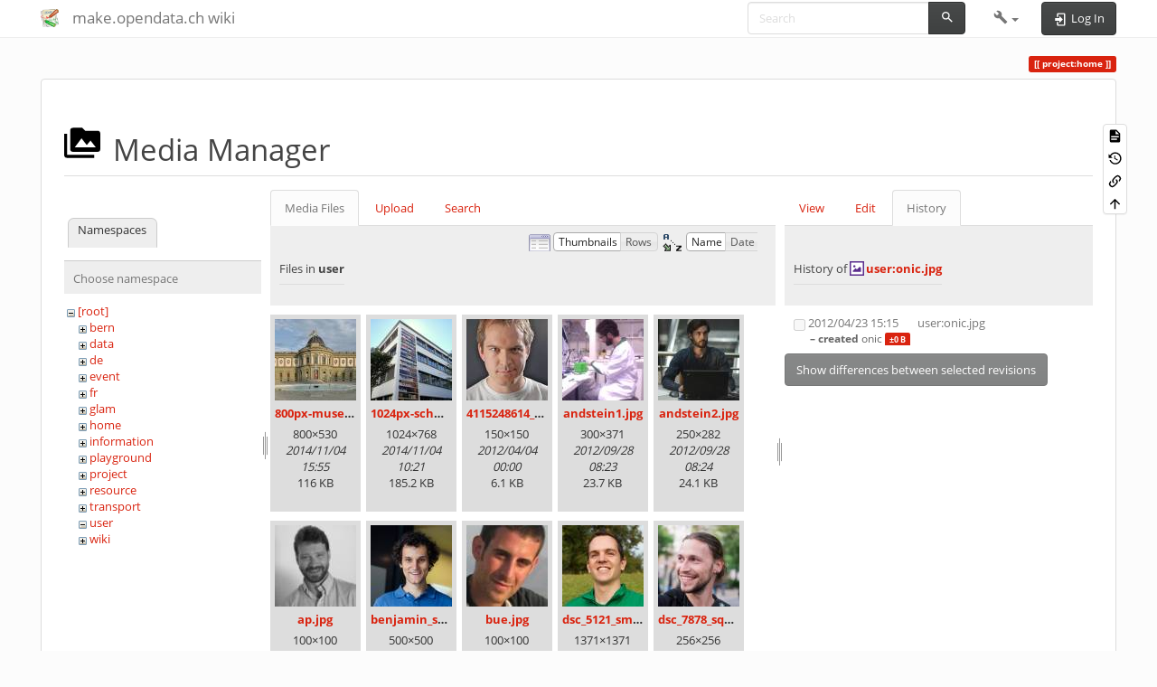

--- FILE ---
content_type: text/html; charset=utf-8
request_url: https://make.opendata.ch/wiki/project:home?ns=user&tab_files=files&do=media&tab_details=history&image=user%3Aonic.jpg
body_size: 9100
content:
<!DOCTYPE html>
<html xmlns="http://www.w3.org/1999/xhtml" lang="$pagelang" dir="ltr" class="no-js">
<head>
    <meta charset="UTF-8" />
    <title>project:home [make.opendata.ch wiki]</title>
    <script>(function(H){H.className=H.className.replace(/\bno-js\b/,'js')})(document.documentElement)</script>
    <meta name="viewport" content="width=device-width,initial-scale=1" />
    <link rel="shortcut icon" href="/wiki/lib/tpl/bootstrap3/images/favicon.ico" />
<link rel="apple-touch-icon" href="/wiki/lib/tpl/bootstrap3/images/apple-touch-icon.png" />
<meta name="generator" content="DokuWiki"/>
<meta name="robots" content="noindex,nofollow"/>
<link rel="search" type="application/opensearchdescription+xml" href="/wiki/lib/exe/opensearch.php" title="make.opendata.ch wiki"/>
<link rel="start" href="/wiki/"/>
<link rel="contents" href="/wiki/project:home?do=index" title="Sitemap"/>
<link rel="manifest" href="/wiki/lib/exe/manifest.php" crossorigin="use-credentials"/>
<link rel="alternate" type="text/html" title="Plain HTML" href="/wiki/_export/xhtml/project:home"/>
<link rel="alternate" type="text/plain" title="Wiki Markup" href="/wiki/_export/raw/project:home"/>
<link rel="stylesheet" href="/wiki/lib/exe/css.php?t=bootstrap3&amp;tseed=2ccc17f7470e2a6fb8bb6e604536b939"/>
<script >var NS='project';var JSINFO = {"plugins":{"vshare":{"youtube":"youtube\\.com\/.*[&?]v=([a-z0-9_\\-]+)","vimeo":"vimeo\\.com\\\/(\\d+)","slideshare":"slideshare.*id=(\\d+)","dailymotion":"dailymotion\\.com\/video\/([a-z0-9]+)","archiveorg":"archive\\.org\/(?:embed|details)\/([a-zA-Z0-9_\\-]+)","soundcloud":"soundcloud\\.com\/([\\w-]+\/[\\w-]+)","niconico":"nicovideo\\.jp\/watch\/(sm[0-9]+)","bitchute":"bitchute\\.com\\\/video\\\/([a-zA-Z0-9_\\-]+)","coub":"coub\\.com\\\/view\\\/([a-zA-Z0-9_\\-]+)","odysee":"odysee\\.com\/\\$\/(?:embed|download)\/([-%_?=\/a-zA-Z0-9]+)","youku":"v\\.youku\\.com\/v_show\/id_([0-9A-Za-z=]+)\\.html","bilibili":"bilibili\\.com\\\/video\\\/(BV[0-9A-Za-z]+)","msoffice":"(?:office\\.com.*[&?]videoid=([a-z0-9\\-]+))","msstream":"microsoftstream\\.com\\\/video\\\/([a-f0-9\\-]{36})","rutube":"rutube\\.ru\\\/video\\\/([a-z0-9]+)\\\/","gdrive":"drive\\.google\\.com\\\/file\\\/d\\\/([a-zA-Z0-9_-]+)\/"}},"bootstrap3":{"mode":"media","toc":[],"config":{"collapsibleSections":0,"fixedTopNavbar":1,"showSemanticPopup":0,"sidebarOnNavbar":0,"tagsOnTop":1,"tocAffix":1,"tocCollapseOnScroll":1,"tocCollapsed":0,"tocLayout":"default","useAnchorJS":1,"useAlternativeToolbarIcons":1,"disableSearchSuggest":0}},"id":"project:home","namespace":"project","ACT":"media","useHeadingNavigation":0,"useHeadingContent":0};(function(H){H.className=H.className.replace(/\bno-js\b/,'js')})(document.documentElement);</script>
<script src="/wiki/lib/exe/jquery.php?tseed=8faf3dc90234d51a499f4f428a0eae43" defer="defer"></script>
<script src="/wiki/lib/exe/js.php?t=bootstrap3&amp;tseed=2ccc17f7470e2a6fb8bb6e604536b939" defer="defer"></script>
<script type="text/x-mathjax-config">MathJax.Hub.Config({

    tex2jax: {

        inlineMath: [ ["$","$"], ["\\(","\\)"] ],

        displayMath: [ ["$$","$$"], ["\\[","\\]"] ],

        processEscapes: true

    }

});</script>
<script type="text/javascript" charset="utf-8" src="https://cdnjs.cloudflare.com/ajax/libs/mathjax/2.7.9/MathJax.js?config=TeX-AMS_CHTML.js"></script>
<style type="text/css">@media screen { body { margin-top: 60px; }  #dw__toc.affix { top: 50px; position: fixed !important; }  #dw__toc .nav .nav .nav { display: none; } }</style>
    <!--[if lt IE 9]>
    <script type="text/javascript" src="https://oss.maxcdn.com/html5shiv/3.7.2/html5shiv.min.js"></script>
    <script type="text/javascript" src="https://oss.maxcdn.com/respond/1.4.2/respond.min.js"></script>
    <![endif]-->
</head>
<body class="simplex dokuwiki mode_media tpl_bootstrap3 dw-page-on-panel dw-fluid-container" data-page-id="project:home"><div class="dokuwiki">
    <header id="dokuwiki__header" class="dw-container dokuwiki container-fluid mx-5">
    <!-- navbar -->
<nav id="dw__navbar" class="navbar navbar-fixed-top navbar-default" role="navigation">

    <div class="dw-container container-fluid mx-5">

        <div class="navbar-header">

            <button class="navbar-toggle" type="button" data-toggle="collapse" data-target=".navbar-collapse">
                <span class="icon-bar"></span>
                <span class="icon-bar"></span>
                <span class="icon-bar"></span>
            </button>

            <a class="navbar-brand d-flex align-items-center" href="/wiki/home" accesskey="h" title="make.opendata.ch wiki"><img id="dw__logo" class="pull-left h-100 mr-4" alt="make.opendata.ch wiki" src="/wiki/lib/tpl/bootstrap3/images/logo.png" /><div class="pull-right"><div id="dw__title">make.opendata.ch wiki</div></div></a>
        </div>

        <div class="collapse navbar-collapse">

            
            
            <div class="navbar-right" id="dw__navbar_items">

                <!-- navbar-searchform -->
<form action="/wiki/project:home" accept-charset="utf-8" class="navbar-form navbar-left search" id="dw__search" method="get" role="search">
    <div class="input-group">
        <input id="qsearch" autocomplete="off" type="search" placeholder="Search" value="" accesskey="f" name="q" class="form-control" title="[F]" />
        <div class="input-group-btn">
            <button  class="btn btn-default" type="submit" title="Search">
                <span class="iconify"  data-icon="mdi:magnify"></span>            </button>
        </div>

    </div>
    <input type="hidden" name="do" value="search" />
</form>
<!-- /navbar-searchform -->
<!-- tools-menu -->
<ul class="nav navbar-nav dw-action-icon" id="dw__tools">

    
    <li class="dropdown">

        <a href="" class="dropdown-toggle" data-target="#" data-toggle="dropdown" title="" role="button" aria-haspopup="true" aria-expanded="false">
            <span class="iconify"  data-icon="mdi:wrench"></span> <span class="hidden-lg hidden-md hidden-sm">Tools</span> <span class="caret"></span>
        </a>

        <ul class="dropdown-menu tools" role="menu">
            
            <li class="dropdown-header">
                <span class="iconify"  data-icon="mdi:account"></span> User Tools            </li>

            <li class="action"><a href="/wiki/project:home?do=login&amp;sectok=" title="Log In" rel="nofollow" class="menuitem login"><svg xmlns="http://www.w3.org/2000/svg" width="24" height="24" viewBox="0 0 24 24"><path d="M10 17.25V14H3v-4h7V6.75L15.25 12 10 17.25M8 2h9a2 2 0 0 1 2 2v16a2 2 0 0 1-2 2H8a2 2 0 0 1-2-2v-4h2v4h9V4H8v4H6V4a2 2 0 0 1 2-2z"/></svg><span>Log In</span></a></li>
                        <li class="divider" role="separator"></li>
            
        
            <li class="dropdown-header">
                <span class="iconify"  data-icon="mdi:toolbox"></span> Site Tools            </li>

            <li class="action"><a href="/wiki/project:home?do=recent" title="Recent Changes [r]" rel="nofollow" accesskey="r" class="menuitem recent"><svg xmlns="http://www.w3.org/2000/svg" width="24" height="24" viewBox="0 0 24 24"><path d="M15 13h1.5v2.82l2.44 1.41-.75 1.3L15 16.69V13m4-5H5v11h4.67c-.43-.91-.67-1.93-.67-3a7 7 0 0 1 7-7c1.07 0 2.09.24 3 .67V8M5 21a2 2 0 0 1-2-2V5c0-1.11.89-2 2-2h1V1h2v2h8V1h2v2h1a2 2 0 0 1 2 2v6.1c1.24 1.26 2 2.99 2 4.9a7 7 0 0 1-7 7c-1.91 0-3.64-.76-4.9-2H5m11-9.85A4.85 4.85 0 0 0 11.15 16c0 2.68 2.17 4.85 4.85 4.85A4.85 4.85 0 0 0 20.85 16c0-2.68-2.17-4.85-4.85-4.85z"/></svg><span>Recent Changes</span></a></li><li class="action active"><a href="/wiki/project:home?do=media&amp;ns=project" title="Media Manager" rel="nofollow" class="menuitem media"><svg xmlns="http://www.w3.org/2000/svg" width="24" height="24" viewBox="0 0 24 24"><path d="M7 15l4.5-6 3.5 4.5 2.5-3L21 15m1-11h-8l-2-2H6a2 2 0 0 0-2 2v12a2 2 0 0 0 2 2h16a2 2 0 0 0 2-2V6a2 2 0 0 0-2-2M2 6H0v14a2 2 0 0 0 2 2h18v-2H2V6z"/></svg><span>Media Manager</span></a></li><li class="action"><a href="/wiki/project:home?do=index" title="Sitemap [x]" rel="nofollow" accesskey="x" class="menuitem index"><svg xmlns="http://www.w3.org/2000/svg" width="24" height="24" viewBox="0 0 24 24"><path d="M3 3h6v4H3V3m12 7h6v4h-6v-4m0 7h6v4h-6v-4m-2-4H7v5h6v2H5V9h2v2h6v2z"/></svg><span>Sitemap</span></a></li>
                        <li class="divider" role="separator"></li>
            
        
            <li class="dropdown-header">
                <span class="iconify"  data-icon="mdi:file-document-outline"></span> Page Tools            </li>

            <li class="action"><a href="/wiki/project:home?do=" title="Show page [v]" rel="nofollow" accesskey="v" class="menuitem show"><svg xmlns="http://www.w3.org/2000/svg" width="24" height="24" viewBox="0 0 24 24"><path d="M13 9h5.5L13 3.5V9M6 2h8l6 6v12a2 2 0 0 1-2 2H6a2 2 0 0 1-2-2V4c0-1.11.89-2 2-2m9 16v-2H6v2h9m3-4v-2H6v2h12z"/></svg><span>Show page</span></a></li><li class="action"><a href="/wiki/project:home?do=revisions" title="Old revisions [o]" rel="nofollow" accesskey="o" class="menuitem revs"><svg xmlns="http://www.w3.org/2000/svg" width="24" height="24" viewBox="0 0 24 24"><path d="M11 7v5.11l4.71 2.79.79-1.28-4-2.37V7m0-5C8.97 2 5.91 3.92 4.27 6.77L2 4.5V11h6.5L5.75 8.25C6.96 5.73 9.5 4 12.5 4a7.5 7.5 0 0 1 7.5 7.5 7.5 7.5 0 0 1-7.5 7.5c-3.27 0-6.03-2.09-7.06-5h-2.1c1.1 4.03 4.77 7 9.16 7 5.24 0 9.5-4.25 9.5-9.5A9.5 9.5 0 0 0 12.5 2z"/></svg><span>Old revisions</span></a></li><li class="action"><a href="/wiki/project:home?do=backlink" title="Backlinks" rel="nofollow" class="menuitem backlink"><svg xmlns="http://www.w3.org/2000/svg" width="24" height="24" viewBox="0 0 24 24"><path d="M10.59 13.41c.41.39.41 1.03 0 1.42-.39.39-1.03.39-1.42 0a5.003 5.003 0 0 1 0-7.07l3.54-3.54a5.003 5.003 0 0 1 7.07 0 5.003 5.003 0 0 1 0 7.07l-1.49 1.49c.01-.82-.12-1.64-.4-2.42l.47-.48a2.982 2.982 0 0 0 0-4.24 2.982 2.982 0 0 0-4.24 0l-3.53 3.53a2.982 2.982 0 0 0 0 4.24m2.82-4.24c.39-.39 1.03-.39 1.42 0a5.003 5.003 0 0 1 0 7.07l-3.54 3.54a5.003 5.003 0 0 1-7.07 0 5.003 5.003 0 0 1 0-7.07l1.49-1.49c-.01.82.12 1.64.4 2.43l-.47.47a2.982 2.982 0 0 0 0 4.24 2.982 2.982 0 0 0 4.24 0l3.53-3.53a2.982 2.982 0 0 0 0-4.24.973.973 0 0 1 0-1.42z"/></svg><span>Backlinks</span></a></li><li class="action"><a href="#dokuwiki__top" title="Back to top [t]" rel="nofollow" accesskey="t" class="menuitem top"><svg xmlns="http://www.w3.org/2000/svg" width="24" height="24" viewBox="0 0 24 24"><path d="M13 20h-2V8l-5.5 5.5-1.42-1.42L12 4.16l7.92 7.92-1.42 1.42L13 8v12z"/></svg><span>Back to top</span></a></li>
            
                </ul>
    </li>

    
</ul>
<!-- /tools-menu -->

                <ul class="nav navbar-nav">

                    
                                        <li>
                        <span class="dw__actions dw-action-icon">
                        <a href="/wiki/project:home?do=login&amp;sectok=" title="Log In" rel="nofollow" class="menuitem login btn btn-default navbar-btn"><svg xmlns="http://www.w3.org/2000/svg" width="24" height="24" viewBox="0 0 24 24"><path d="M10 17.25V14H3v-4h7V6.75L15.25 12 10 17.25M8 2h9a2 2 0 0 1 2 2v16a2 2 0 0 1-2 2H8a2 2 0 0 1-2-2v-4h2v4h9V4H8v4H6V4a2 2 0 0 1 2-2z"/></svg><span class=""> Log In</span></a>                        </span>
                    </li>
                    
                </ul>

                
                
            </div>

        </div>
    </div>
</nav>
<!-- navbar -->
    </header>

    <a name="dokuwiki__top" id="dokuwiki__top"></a>

    <main role="main" class="dw-container pb-5 dokuwiki container-fluid mx-5">

        <div id="dokuwiki__pageheader">

            
            
            <p class="text-right">
                <span class="pageId ml-1 label label-primary">project:home</span>            </p>

            <div id="dw__msgarea" class="small">
                            </div>

        </div>

        <div class="row">

            
            <article id="dokuwiki__content" class="col-sm-12 col-md-12 " itemscope itemtype="http://schema.org/TechArticle" itemref="dw__license">

                
<!-- page-tools -->
<nav id="dw__pagetools" class="hidden-print">
    <div class="tools panel panel-default">
        <ul class="nav nav-stacked nav-pills text-muted">
            <li class="action"><a href="/wiki/project:home?do=" title="Show page [v]" rel="nofollow" accesskey="v" class="menuitem show"><svg xmlns="http://www.w3.org/2000/svg" width="24" height="24" viewBox="0 0 24 24"><path d="M13 9h5.5L13 3.5V9M6 2h8l6 6v12a2 2 0 0 1-2 2H6a2 2 0 0 1-2-2V4c0-1.11.89-2 2-2m9 16v-2H6v2h9m3-4v-2H6v2h12z"/></svg><span>Show page</span></a></li><li class="action"><a href="/wiki/project:home?do=revisions" title="Old revisions [o]" rel="nofollow" accesskey="o" class="menuitem revs"><svg xmlns="http://www.w3.org/2000/svg" width="24" height="24" viewBox="0 0 24 24"><path d="M11 7v5.11l4.71 2.79.79-1.28-4-2.37V7m0-5C8.97 2 5.91 3.92 4.27 6.77L2 4.5V11h6.5L5.75 8.25C6.96 5.73 9.5 4 12.5 4a7.5 7.5 0 0 1 7.5 7.5 7.5 7.5 0 0 1-7.5 7.5c-3.27 0-6.03-2.09-7.06-5h-2.1c1.1 4.03 4.77 7 9.16 7 5.24 0 9.5-4.25 9.5-9.5A9.5 9.5 0 0 0 12.5 2z"/></svg><span>Old revisions</span></a></li><li class="action"><a href="/wiki/project:home?do=backlink" title="Backlinks" rel="nofollow" class="menuitem backlink"><svg xmlns="http://www.w3.org/2000/svg" width="24" height="24" viewBox="0 0 24 24"><path d="M10.59 13.41c.41.39.41 1.03 0 1.42-.39.39-1.03.39-1.42 0a5.003 5.003 0 0 1 0-7.07l3.54-3.54a5.003 5.003 0 0 1 7.07 0 5.003 5.003 0 0 1 0 7.07l-1.49 1.49c.01-.82-.12-1.64-.4-2.42l.47-.48a2.982 2.982 0 0 0 0-4.24 2.982 2.982 0 0 0-4.24 0l-3.53 3.53a2.982 2.982 0 0 0 0 4.24m2.82-4.24c.39-.39 1.03-.39 1.42 0a5.003 5.003 0 0 1 0 7.07l-3.54 3.54a5.003 5.003 0 0 1-7.07 0 5.003 5.003 0 0 1 0-7.07l1.49-1.49c-.01.82.12 1.64.4 2.43l-.47.47a2.982 2.982 0 0 0 0 4.24 2.982 2.982 0 0 0 4.24 0l3.53-3.53a2.982 2.982 0 0 0 0-4.24.973.973 0 0 1 0-1.42z"/></svg><span>Backlinks</span></a></li><li class="action"><a href="#dokuwiki__top" title="Back to top [t]" rel="nofollow" accesskey="t" class="menuitem top"><svg xmlns="http://www.w3.org/2000/svg" width="24" height="24" viewBox="0 0 24 24"><path d="M13 20h-2V8l-5.5 5.5-1.42-1.42L12 4.16l7.92 7.92-1.42 1.42L13 8v12z"/></svg><span>Back to top</span></a></li>        </ul>
    </div>
</nav>
<!-- /page-tools -->

                <div class="panel panel-default px-3 py-2" itemprop="articleBody">
                    <div class="page panel-body">

                        
<div class="dw-content-page "><!-- content --><div class="dw-content"><div id="mediamanager__page">
<h1 class="page-header pb-3 mb-4 mt-5"><svg viewBox="0 0 24 24" xmlns="http://www.w3.org/2000/svg" width="1em" height="1em" role="presentation" class="iconify mr-2"><path d="M7 15l4.5-6 3.5 4.5 2.5-3L21 15m1-11h-8l-2-2H6a2 2 0 0 0-2 2v12a2 2 0 0 0 2 2h16a2 2 0 0 0 2-2V6a2 2 0 0 0-2-2M2 6H0v14a2 2 0 0 0 2 2h18v-2H2V6z"/></svg> Media Manager</h1>
<div class="panel namespaces">
<h2 class="page-header pb-3 mb-4 mt-5">Namespaces</h2>
<div class="panelHeader">Choose namespace</div>
<div class="panelContent" id="media__tree">

<ul class="idx fix-media-list-overlap">
<li class="media level0 open"><img src="/wiki/lib/images/minus.gif" alt="−" /><div class="li"><a href="/wiki/project:home?ns=&amp;tab_files=files&amp;do=media&amp;tab_details=history&amp;image=user%3Aonic.jpg" class="idx_dir">[root]</a></div>
<ul class="idx fix-media-list-overlap">
<li class="media level1 closed"><img src="/wiki/lib/images/plus.gif" alt="+" /><div class="li"><a href="/wiki/project:home?ns=bern&amp;tab_files=files&amp;do=media&amp;tab_details=history&amp;image=user%3Aonic.jpg" class="idx_dir">bern</a></div></li>
<li class="media level1 closed"><img src="/wiki/lib/images/plus.gif" alt="+" /><div class="li"><a href="/wiki/project:home?ns=data&amp;tab_files=files&amp;do=media&amp;tab_details=history&amp;image=user%3Aonic.jpg" class="idx_dir">data</a></div></li>
<li class="media level1 closed"><img src="/wiki/lib/images/plus.gif" alt="+" /><div class="li"><a href="/wiki/project:home?ns=de&amp;tab_files=files&amp;do=media&amp;tab_details=history&amp;image=user%3Aonic.jpg" class="idx_dir">de</a></div></li>
<li class="media level1 closed"><img src="/wiki/lib/images/plus.gif" alt="+" /><div class="li"><a href="/wiki/project:home?ns=event&amp;tab_files=files&amp;do=media&amp;tab_details=history&amp;image=user%3Aonic.jpg" class="idx_dir">event</a></div></li>
<li class="media level1 closed"><img src="/wiki/lib/images/plus.gif" alt="+" /><div class="li"><a href="/wiki/project:home?ns=fr&amp;tab_files=files&amp;do=media&amp;tab_details=history&amp;image=user%3Aonic.jpg" class="idx_dir">fr</a></div></li>
<li class="media level1 closed"><img src="/wiki/lib/images/plus.gif" alt="+" /><div class="li"><a href="/wiki/project:home?ns=glam&amp;tab_files=files&amp;do=media&amp;tab_details=history&amp;image=user%3Aonic.jpg" class="idx_dir">glam</a></div></li>
<li class="media level1 closed"><img src="/wiki/lib/images/plus.gif" alt="+" /><div class="li"><a href="/wiki/project:home?ns=home&amp;tab_files=files&amp;do=media&amp;tab_details=history&amp;image=user%3Aonic.jpg" class="idx_dir">home</a></div></li>
<li class="media level1 closed"><img src="/wiki/lib/images/plus.gif" alt="+" /><div class="li"><a href="/wiki/project:home?ns=information&amp;tab_files=files&amp;do=media&amp;tab_details=history&amp;image=user%3Aonic.jpg" class="idx_dir">information</a></div></li>
<li class="media level1 closed"><img src="/wiki/lib/images/plus.gif" alt="+" /><div class="li"><a href="/wiki/project:home?ns=playground&amp;tab_files=files&amp;do=media&amp;tab_details=history&amp;image=user%3Aonic.jpg" class="idx_dir">playground</a></div></li>
<li class="media level1 closed"><img src="/wiki/lib/images/plus.gif" alt="+" /><div class="li"><a href="/wiki/project:home?ns=project&amp;tab_files=files&amp;do=media&amp;tab_details=history&amp;image=user%3Aonic.jpg" class="idx_dir">project</a></div></li>
<li class="media level1 closed"><img src="/wiki/lib/images/plus.gif" alt="+" /><div class="li"><a href="/wiki/project:home?ns=resource&amp;tab_files=files&amp;do=media&amp;tab_details=history&amp;image=user%3Aonic.jpg" class="idx_dir">resource</a></div></li>
<li class="media level1 closed"><img src="/wiki/lib/images/plus.gif" alt="+" /><div class="li"><a href="/wiki/project:home?ns=transport&amp;tab_files=files&amp;do=media&amp;tab_details=history&amp;image=user%3Aonic.jpg" class="idx_dir">transport</a></div></li>
<li class="media level1 open"><img src="/wiki/lib/images/minus.gif" alt="−" /><div class="li"><a href="/wiki/project:home?ns=user&amp;tab_files=files&amp;do=media&amp;tab_details=history&amp;image=user%3Aonic.jpg" class="idx_dir">user</a></div></li>
<li class="media level1 closed"><img src="/wiki/lib/images/plus.gif" alt="+" /><div class="li"><a href="/wiki/project:home?ns=wiki&amp;tab_files=files&amp;do=media&amp;tab_details=history&amp;image=user%3Aonic.jpg" class="idx_dir">wiki</a></div></li>
</ul></li>
</ul>
</div>
</div>
<div class="panel filelist">
<h2 class="a11y sr-only page-header pb-3 mb-4 mt-5">Media Files</h2>
<ul class="nav nav-tabs">
<li class="active"><a href="#">Media Files</a></li>
<li><a href="/wiki/project:home?tab_files=upload&amp;do=media&amp;tab_details=history&amp;image=user%3Aonic.jpg&amp;ns=user">Upload</a></li>
<li><a href="/wiki/project:home?tab_files=search&amp;do=media&amp;tab_details=history&amp;image=user%3Aonic.jpg&amp;ns=user">Search</a></li>
</ul>
<div class="panelHeader">
<h3 class="page-header pb-3 mb-4 mt-5">Files in <strong>user</strong></h3>
<form method="get" action="/wiki/project:home" class="options doku_form form-inline" accept-charset="utf-8"><input type="hidden" name="sectok" value="" /><input type="hidden" name="do" value="media" /><input type="hidden" name="tab_files" value="files" /><input type="hidden" name="tab_details" value="history" /><input type="hidden" name="image" value="user:onic.jpg" /><input type="hidden" name="ns" value="user" /><div class="no"><ul class="fix-media-list-overlap">
<li class="listType"><label for="listType__thumbs" class="thumbs control-label">
<input name="list_dwmedia" type="radio" value="thumbs" id="listType__thumbs" class="thumbs radio-inline"  checked="checked" />
<span>Thumbnails</span>
</label><label for="listType__rows" class="rows control-label">
<input name="list_dwmedia" type="radio" value="rows" id="listType__rows" class="rows radio-inline" />
<span>Rows</span>
</label></li>
<li class="sortBy"><label for="sortBy__name" class="name control-label">
<input name="sort_dwmedia" type="radio" value="name" id="sortBy__name" class="name radio-inline"  checked="checked" />
<span>Name</span>
</label><label for="sortBy__date" class="date control-label">
<input name="sort_dwmedia" type="radio" value="date" id="sortBy__date" class="date radio-inline" />
<span>Date</span>
</label></li>
<li><button value="1" type="submit" class="btn btn-default">Apply</button></li>
</ul>
</div></form></div>
<div class="panelContent">
<ul class="thumbs fix-media-list-overlap"><li><dl title="800px-musee_ariana_1_geneve.jpg"><dt><a id="l_:user:800px-musee_ariana_1_geneve.jpg" class="image thumb" href="/wiki/project:home?image=user%3A800px-musee_ariana_1_geneve.jpg&amp;ns=user&amp;tab_details=view&amp;do=media&amp;tab_files=files"><img src="/wiki/_media/user:800px-musee_ariana_1_geneve.jpg?w=90&amp;h=90&amp;tok=73b819" alt="800px-musee_ariana_1_geneve.jpg" loading="lazy" width="90" height="90" /></a></dt><dd class="name"><a href="/wiki/project:home?image=user%3A800px-musee_ariana_1_geneve.jpg&amp;ns=user&amp;tab_details=view&amp;do=media&amp;tab_files=files" id="h_:user:800px-musee_ariana_1_geneve.jpg">800px-musee_ariana_1_geneve.jpg</a></dd><dd class="size">800&#215;530</dd><dd class="date">2014/11/04 15:55</dd><dd class="filesize">116 KB</dd></dl></li><li><dl title="1024px-schweizerische_nationalbibliothek_gebaeude_.jpg"><dt><a id="l_:user:1024px-schweizerische_nationalbibliothek_gebaeude_.jpg" class="image thumb" href="/wiki/project:home?image=user%3A1024px-schweizerische_nationalbibliothek_gebaeude_.jpg&amp;ns=user&amp;tab_details=view&amp;do=media&amp;tab_files=files"><img src="/wiki/_media/user:1024px-schweizerische_nationalbibliothek_gebaeude_.jpg?w=90&amp;h=90&amp;tok=bbfa4b" alt="1024px-schweizerische_nationalbibliothek_gebaeude_.jpg" loading="lazy" width="90" height="90" /></a></dt><dd class="name"><a href="/wiki/project:home?image=user%3A1024px-schweizerische_nationalbibliothek_gebaeude_.jpg&amp;ns=user&amp;tab_details=view&amp;do=media&amp;tab_files=files" id="h_:user:1024px-schweizerische_nationalbibliothek_gebaeude_.jpg">1024px-schweizerische_nationalbibliothek_gebaeude_.jpg</a></dd><dd class="size">1024&#215;768</dd><dd class="date">2014/11/04 10:21</dd><dd class="filesize">185.2 KB</dd></dl></li><li><dl title="4115248614_b24ec1f569_o_small.jpg"><dt><a id="l_:user:4115248614_b24ec1f569_o_small.jpg" class="image thumb" href="/wiki/project:home?image=user%3A4115248614_b24ec1f569_o_small.jpg&amp;ns=user&amp;tab_details=view&amp;do=media&amp;tab_files=files"><img src="/wiki/_media/user:4115248614_b24ec1f569_o_small.jpg?w=90&amp;h=90&amp;tok=e0b765" alt="4115248614_b24ec1f569_o_small.jpg" loading="lazy" width="90" height="90" /></a></dt><dd class="name"><a href="/wiki/project:home?image=user%3A4115248614_b24ec1f569_o_small.jpg&amp;ns=user&amp;tab_details=view&amp;do=media&amp;tab_files=files" id="h_:user:4115248614_b24ec1f569_o_small.jpg">4115248614_b24ec1f569_o_small.jpg</a></dd><dd class="size">150&#215;150</dd><dd class="date">2012/04/04 00:00</dd><dd class="filesize">6.1 KB</dd></dl></li><li><dl title="andstein1.jpg"><dt><a id="l_:user:andstein1.jpg" class="image thumb" href="/wiki/project:home?image=user%3Aandstein1.jpg&amp;ns=user&amp;tab_details=view&amp;do=media&amp;tab_files=files"><img src="/wiki/_media/user:andstein1.jpg?w=90&amp;h=90&amp;tok=79a5b5" alt="andstein1.jpg" loading="lazy" width="90" height="90" /></a></dt><dd class="name"><a href="/wiki/project:home?image=user%3Aandstein1.jpg&amp;ns=user&amp;tab_details=view&amp;do=media&amp;tab_files=files" id="h_:user:andstein1.jpg">andstein1.jpg</a></dd><dd class="size">300&#215;371</dd><dd class="date">2012/09/28 08:23</dd><dd class="filesize">23.7 KB</dd></dl></li><li><dl title="andstein2.jpg"><dt><a id="l_:user:andstein2.jpg" class="image thumb" href="/wiki/project:home?image=user%3Aandstein2.jpg&amp;ns=user&amp;tab_details=view&amp;do=media&amp;tab_files=files"><img src="/wiki/_media/user:andstein2.jpg?w=90&amp;h=90&amp;tok=f02255" alt="andstein2.jpg" loading="lazy" width="90" height="90" /></a></dt><dd class="name"><a href="/wiki/project:home?image=user%3Aandstein2.jpg&amp;ns=user&amp;tab_details=view&amp;do=media&amp;tab_files=files" id="h_:user:andstein2.jpg">andstein2.jpg</a></dd><dd class="size">250&#215;282</dd><dd class="date">2012/09/28 08:24</dd><dd class="filesize">24.1 KB</dd></dl></li><li><dl title="ap.jpg"><dt><a id="l_:user:ap.jpg" class="image thumb" href="/wiki/project:home?image=user%3Aap.jpg&amp;ns=user&amp;tab_details=view&amp;do=media&amp;tab_files=files"><img src="/wiki/_media/user:ap.jpg?w=90&amp;h=90&amp;tok=4b7c99" alt="ap.jpg" loading="lazy" width="90" height="90" /></a></dt><dd class="name"><a href="/wiki/project:home?image=user%3Aap.jpg&amp;ns=user&amp;tab_details=view&amp;do=media&amp;tab_files=files" id="h_:user:ap.jpg">ap.jpg</a></dd><dd class="size">100&#215;100</dd><dd class="date">2013/09/15 19:35</dd><dd class="filesize">2.6 KB</dd></dl></li><li><dl title="benjamin_schlegel.jpg"><dt><a id="l_:user:benjamin_schlegel.jpg" class="image thumb" href="/wiki/project:home?image=user%3Abenjamin_schlegel.jpg&amp;ns=user&amp;tab_details=view&amp;do=media&amp;tab_files=files"><img src="/wiki/_media/user:benjamin_schlegel.jpg?w=90&amp;h=90&amp;tok=186a58" alt="benjamin_schlegel.jpg" loading="lazy" width="90" height="90" /></a></dt><dd class="name"><a href="/wiki/project:home?image=user%3Abenjamin_schlegel.jpg&amp;ns=user&amp;tab_details=view&amp;do=media&amp;tab_files=files" id="h_:user:benjamin_schlegel.jpg">benjamin_schlegel.jpg</a></dd><dd class="size">500&#215;500</dd><dd class="date">2015/09/04 17:39</dd><dd class="filesize">282.3 KB</dd></dl></li><li><dl title="bue.jpg"><dt><a id="l_:user:bue.jpg" class="image thumb" href="/wiki/project:home?image=user%3Abue.jpg&amp;ns=user&amp;tab_details=view&amp;do=media&amp;tab_files=files"><img src="/wiki/_media/user:bue.jpg?w=90&amp;h=90&amp;tok=697677" alt="bue.jpg" loading="lazy" width="90" height="90" /></a></dt><dd class="name"><a href="/wiki/project:home?image=user%3Abue.jpg&amp;ns=user&amp;tab_details=view&amp;do=media&amp;tab_files=files" id="h_:user:bue.jpg">bue.jpg</a></dd><dd class="size">100&#215;100</dd><dd class="date">2012/04/27 00:00</dd><dd class="filesize">3.2 KB</dd></dl></li><li><dl title="dsc_5121_small.jpg"><dt><a id="l_:user:dsc_5121_small.jpg" class="image thumb" href="/wiki/project:home?image=user%3Adsc_5121_small.jpg&amp;ns=user&amp;tab_details=view&amp;do=media&amp;tab_files=files"><img src="/wiki/_media/user:dsc_5121_small.jpg?w=90&amp;h=90&amp;tok=4afadf" alt="dsc_5121_small.jpg" loading="lazy" width="90" height="90" /></a></dt><dd class="name"><a href="/wiki/project:home?image=user%3Adsc_5121_small.jpg&amp;ns=user&amp;tab_details=view&amp;do=media&amp;tab_files=files" id="h_:user:dsc_5121_small.jpg">dsc_5121_small.jpg</a></dd><dd class="size">1371&#215;1371</dd><dd class="date">2013/03/22 19:39</dd><dd class="filesize">428.9 KB</dd></dl></li><li><dl title="dsc_7878_square_100.jpg"><dt><a id="l_:user:dsc_7878_square_100.jpg" class="image thumb" href="/wiki/project:home?image=user%3Adsc_7878_square_100.jpg&amp;ns=user&amp;tab_details=view&amp;do=media&amp;tab_files=files"><img src="/wiki/_media/user:dsc_7878_square_100.jpg?w=90&amp;h=90&amp;tok=3ba4b6" alt="dsc_7878_square_100.jpg" loading="lazy" width="90" height="90" /></a></dt><dd class="name"><a href="/wiki/project:home?image=user%3Adsc_7878_square_100.jpg&amp;ns=user&amp;tab_details=view&amp;do=media&amp;tab_files=files" id="h_:user:dsc_7878_square_100.jpg">dsc_7878_square_100.jpg</a></dd><dd class="size">256&#215;256</dd><dd class="date">2012/03/24 00:00</dd><dd class="filesize">45.3 KB</dd></dl></li><li><dl title="egr_pt_400.jpg"><dt><a id="l_:user:egr_pt_400.jpg" class="image thumb" href="/wiki/project:home?image=user%3Aegr_pt_400.jpg&amp;ns=user&amp;tab_details=view&amp;do=media&amp;tab_files=files"><img src="/wiki/_media/user:egr_pt_400.jpg?w=90&amp;h=90&amp;tok=e7916f" alt="egr_pt_400.jpg" loading="lazy" width="90" height="90" /></a></dt><dd class="name"><a href="/wiki/project:home?image=user%3Aegr_pt_400.jpg&amp;ns=user&amp;tab_details=view&amp;do=media&amp;tab_files=files" id="h_:user:egr_pt_400.jpg">egr_pt_400.jpg</a></dd><dd class="size">400&#215;400</dd><dd class="date">2012/04/27 00:00</dd><dd class="filesize">68.1 KB</dd></dl></li><li><dl title="fabrice_portrait.jpg"><dt><a id="l_:user:fabrice_portrait.jpg" class="image thumb" href="/wiki/project:home?image=user%3Afabrice_portrait.jpg&amp;ns=user&amp;tab_details=view&amp;do=media&amp;tab_files=files"><img src="/wiki/_media/user:fabrice_portrait.jpg?w=90&amp;h=90&amp;tok=d5bfcc" alt="fabrice_portrait.jpg" loading="lazy" width="90" height="90" /></a></dt><dd class="name"><a href="/wiki/project:home?image=user%3Afabrice_portrait.jpg&amp;ns=user&amp;tab_details=view&amp;do=media&amp;tab_files=files" id="h_:user:fabrice_portrait.jpg">fabrice_portrait.jpg</a></dd><dd class="size">780&#215;993</dd><dd class="date">2015/08/31 12:10</dd><dd class="filesize">115.1 KB</dd></dl></li><li><dl title="fb_hofrat.jpg"><dt><a id="l_:user:fb_hofrat.jpg" class="image thumb" href="/wiki/project:home?image=user%3Afb_hofrat.jpg&amp;ns=user&amp;tab_details=view&amp;do=media&amp;tab_files=files"><img src="/wiki/_media/user:fb_hofrat.jpg?w=90&amp;h=90&amp;tok=136aac" alt="fb_hofrat.jpg" loading="lazy" width="90" height="90" /></a></dt><dd class="name"><a href="/wiki/project:home?image=user%3Afb_hofrat.jpg&amp;ns=user&amp;tab_details=view&amp;do=media&amp;tab_files=files" id="h_:user:fb_hofrat.jpg">fb_hofrat.jpg</a></dd><dd class="size">290&#215;404</dd><dd class="date">2013/02/21 00:13</dd><dd class="filesize">20.9 KB</dd></dl></li><li><dl title="genopode-hdr_rama-08_cropped_medium.jpg"><dt><a id="l_:user:genopode-hdr_rama-08_cropped_medium.jpg" class="image thumb" href="/wiki/project:home?image=user%3Agenopode-hdr_rama-08_cropped_medium.jpg&amp;ns=user&amp;tab_details=view&amp;do=media&amp;tab_files=files"><img src="/wiki/_media/user:genopode-hdr_rama-08_cropped_medium.jpg?w=90&amp;h=90&amp;tok=447357" alt="genopode-hdr_rama-08_cropped_medium.jpg" loading="lazy" width="90" height="90" /></a></dt><dd class="name"><a href="/wiki/project:home?image=user%3Agenopode-hdr_rama-08_cropped_medium.jpg&amp;ns=user&amp;tab_details=view&amp;do=media&amp;tab_files=files" id="h_:user:genopode-hdr_rama-08_cropped_medium.jpg">genopode-hdr_rama-08_cropped_medium.jpg</a></dd><dd class="size">4296&#215;1412</dd><dd class="date">2017/02/06 15:33</dd><dd class="filesize">263.2 KB</dd></dl></li><li><dl title="helmchen_250.jpg"><dt><a id="l_:user:helmchen_250.jpg" class="image thumb" href="/wiki/project:home?image=user%3Ahelmchen_250.jpg&amp;ns=user&amp;tab_details=view&amp;do=media&amp;tab_files=files"><img src="/wiki/_media/user:helmchen_250.jpg?w=90&amp;h=90&amp;tok=a04a34" alt="helmchen_250.jpg" loading="lazy" width="90" height="90" /></a></dt><dd class="name"><a href="/wiki/project:home?image=user%3Ahelmchen_250.jpg&amp;ns=user&amp;tab_details=view&amp;do=media&amp;tab_files=files" id="h_:user:helmchen_250.jpg">helmchen_250.jpg</a></dd><dd class="size">250&#215;250</dd><dd class="date">2013/03/04 23:01</dd><dd class="filesize">24 KB</dd></dl></li><li><dl title="img_20170513_111416.jpg"><dt><a id="l_:user:img_20170513_111416.jpg" class="image thumb" href="/wiki/project:home?image=user%3Aimg_20170513_111416.jpg&amp;ns=user&amp;tab_details=view&amp;do=media&amp;tab_files=files"><img src="/wiki/_media/user:img_20170513_111416.jpg?w=90&amp;h=90&amp;tok=cc8b18" alt="img_20170513_111416.jpg" loading="lazy" width="90" height="90" /></a></dt><dd class="name"><a href="/wiki/project:home?image=user%3Aimg_20170513_111416.jpg&amp;ns=user&amp;tab_details=view&amp;do=media&amp;tab_files=files" id="h_:user:img_20170513_111416.jpg">img_20170513_111416.jpg</a></dd><dd class="size">4640&#215;3480</dd><dd class="date">2017/05/16 09:17</dd><dd class="filesize">2 MB</dd></dl></li><li><dl title="img0147_tdu_4x3_1_.jpg"><dt><a id="l_:user:img0147_tdu_4x3_1_.jpg" class="image thumb" href="/wiki/project:home?image=user%3Aimg0147_tdu_4x3_1_.jpg&amp;ns=user&amp;tab_details=view&amp;do=media&amp;tab_files=files"><img src="/wiki/_media/user:img0147_tdu_4x3_1_.jpg?w=90&amp;h=90&amp;tok=6885ec" alt="img0147_tdu_4x3_1_.jpg" loading="lazy" width="90" height="90" /></a></dt><dd class="name"><a href="/wiki/project:home?image=user%3Aimg0147_tdu_4x3_1_.jpg&amp;ns=user&amp;tab_details=view&amp;do=media&amp;tab_files=files" id="h_:user:img0147_tdu_4x3_1_.jpg">img0147_tdu_4x3_1_.jpg</a></dd><dd class="size">1600&#215;1595</dd><dd class="date">2015/09/05 15:33</dd><dd class="filesize">191.9 KB</dd></dl></li><li><dl title="ladhul_logo.png"><dt><a id="l_:user:ladhul_logo.png" class="image thumb" href="/wiki/project:home?image=user%3Aladhul_logo.png&amp;ns=user&amp;tab_details=view&amp;do=media&amp;tab_files=files"><img src="/wiki/_media/user:ladhul_logo.png?w=90&amp;h=90&amp;tok=353171" alt="ladhul_logo.png" loading="lazy" width="90" height="90" /></a></dt><dd class="name"><a href="/wiki/project:home?image=user%3Aladhul_logo.png&amp;ns=user&amp;tab_details=view&amp;do=media&amp;tab_files=files" id="h_:user:ladhul_logo.png">ladhul_logo.png</a></dd><dd class="size">250&#215;103</dd><dd class="date">2017/01/30 14:51</dd><dd class="filesize">11 KB</dd></dl></li><li><dl title="lf.jpg"><dt><a id="l_:user:lf.jpg" class="image thumb" href="/wiki/project:home?image=user%3Alf.jpg&amp;ns=user&amp;tab_details=view&amp;do=media&amp;tab_files=files"><img src="/wiki/_media/user:lf.jpg?w=90&amp;h=90&amp;tok=18853c" alt="lf.jpg" loading="lazy" width="90" height="90" /></a></dt><dd class="name"><a href="/wiki/project:home?image=user%3Alf.jpg&amp;ns=user&amp;tab_details=view&amp;do=media&amp;tab_files=files" id="h_:user:lf.jpg">lf.jpg</a></dd><dd class="size">224&#215;224</dd><dd class="date">2016/04/09 15:59</dd><dd class="filesize">43 KB</dd></dl></li><li><dl title="lionel.jpg"><dt><a id="l_:user:lionel.jpg" class="image thumb" href="/wiki/project:home?image=user%3Alionel.jpg&amp;ns=user&amp;tab_details=view&amp;do=media&amp;tab_files=files"><img src="/wiki/_media/user:lionel.jpg?w=90&amp;h=90&amp;tok=922d77" alt="lionel.jpg" loading="lazy" width="90" height="90" /></a></dt><dd class="name"><a href="/wiki/project:home?image=user%3Alionel.jpg&amp;ns=user&amp;tab_details=view&amp;do=media&amp;tab_files=files" id="h_:user:lionel.jpg">lionel.jpg</a></dd><dd class="size">250&#215;250</dd><dd class="date">2013/09/15 21:35</dd><dd class="filesize">10.6 KB</dd></dl></li><li><dl title="logo_migros_kulturprozent_farbig.gif"><dt><a id="l_:user:logo_migros_kulturprozent_farbig.gif" class="image thumb" href="/wiki/project:home?image=user%3Alogo_migros_kulturprozent_farbig.gif&amp;ns=user&amp;tab_details=view&amp;do=media&amp;tab_files=files"><img src="/wiki/_media/user:logo_migros_kulturprozent_farbig.gif?w=90&amp;h=90&amp;tok=e36ab5" alt="logo_migros_kulturprozent_farbig.gif" loading="lazy" width="90" height="90" /></a></dt><dd class="name"><a href="/wiki/project:home?image=user%3Alogo_migros_kulturprozent_farbig.gif&amp;ns=user&amp;tab_details=view&amp;do=media&amp;tab_files=files" id="h_:user:logo_migros_kulturprozent_farbig.gif">logo_migros_kulturprozent_farbig.gif</a></dd><dd class="size">801&#215;300</dd><dd class="date">2018/01/28 13:14</dd><dd class="filesize">11.5 KB</dd></dl></li><li><dl title="logo.jpg"><dt><a id="l_:user:logo.jpg" class="image thumb" href="/wiki/project:home?image=user%3Alogo.jpg&amp;ns=user&amp;tab_details=view&amp;do=media&amp;tab_files=files"><img src="/wiki/_media/user:logo.jpg?w=90&amp;h=90&amp;tok=82237d" alt="logo.jpg" loading="lazy" width="90" height="90" /></a></dt><dd class="name"><a href="/wiki/project:home?image=user%3Alogo.jpg&amp;ns=user&amp;tab_details=view&amp;do=media&amp;tab_files=files" id="h_:user:logo.jpg">logo.jpg</a></dd><dd class="size">627&#215;105</dd><dd class="date">2017/09/15 17:12</dd><dd class="filesize">35 KB</dd></dl></li><li><dl title="loleg.jpeg"><dt><a id="l_:user:loleg.jpeg" class="image thumb" href="/wiki/project:home?image=user%3Aloleg.jpeg&amp;ns=user&amp;tab_details=view&amp;do=media&amp;tab_files=files"><img src="/wiki/_media/user:loleg.jpeg?w=90&amp;h=90&amp;tok=2cbff1" alt="loleg.jpeg" loading="lazy" width="90" height="90" /></a></dt><dd class="name"><a href="/wiki/project:home?image=user%3Aloleg.jpeg&amp;ns=user&amp;tab_details=view&amp;do=media&amp;tab_files=files" id="h_:user:loleg.jpeg">loleg.jpeg</a></dd><dd class="size">500&#215;486</dd><dd class="date">2014/06/12 16:13</dd><dd class="filesize">72.9 KB</dd></dl></li><li><dl title="luchino_fivizzano.jpg"><dt><a id="l_:user:luchino_fivizzano.jpg" class="image thumb" href="/wiki/project:home?image=user%3Aluchino_fivizzano.jpg&amp;ns=user&amp;tab_details=view&amp;do=media&amp;tab_files=files"><img src="/wiki/_media/user:luchino_fivizzano.jpg?w=90&amp;h=90&amp;tok=1b5251" alt="luchino_fivizzano.jpg" loading="lazy" width="90" height="90" /></a></dt><dd class="name"><a href="/wiki/project:home?image=user%3Aluchino_fivizzano.jpg&amp;ns=user&amp;tab_details=view&amp;do=media&amp;tab_files=files" id="h_:user:luchino_fivizzano.jpg">luchino_fivizzano.jpg</a></dd><dd class="size">118&#215;117</dd><dd class="date">2012/04/23 00:00</dd><dd class="filesize">6.4 KB</dd></dl></li><li><dl title="mathias.png"><dt><a id="l_:user:mathias.png" class="image thumb" href="/wiki/project:home?image=user%3Amathias.png&amp;ns=user&amp;tab_details=view&amp;do=media&amp;tab_files=files"><img src="/wiki/_media/user:mathias.png?w=90&amp;h=90&amp;tok=134679" alt="mathias.png" loading="lazy" width="90" height="90" /></a></dt><dd class="name"><a href="/wiki/project:home?image=user%3Amathias.png&amp;ns=user&amp;tab_details=view&amp;do=media&amp;tab_files=files" id="h_:user:mathias.png">mathias.png</a></dd><dd class="size">512&#215;512</dd><dd class="date">2015/06/05 13:42</dd><dd class="filesize">398.1 KB</dd></dl></li><li><dl title="msu_pt_400.jpg"><dt><a id="l_:user:msu_pt_400.jpg" class="image thumb" href="/wiki/project:home?image=user%3Amsu_pt_400.jpg&amp;ns=user&amp;tab_details=view&amp;do=media&amp;tab_files=files"><img src="/wiki/_media/user:msu_pt_400.jpg?w=90&amp;h=90&amp;tok=ced912" alt="msu_pt_400.jpg" loading="lazy" width="90" height="90" /></a></dt><dd class="name"><a href="/wiki/project:home?image=user%3Amsu_pt_400.jpg&amp;ns=user&amp;tab_details=view&amp;do=media&amp;tab_files=files" id="h_:user:msu_pt_400.jpg">msu_pt_400.jpg</a></dd><dd class="size">400&#215;400</dd><dd class="date">2012/04/11 00:00</dd><dd class="filesize">73.5 KB</dd></dl></li><li><dl title="myuserpic2-sm.jpg"><dt><a id="l_:user:myuserpic2-sm.jpg" class="image thumb" href="/wiki/project:home?image=user%3Amyuserpic2-sm.jpg&amp;ns=user&amp;tab_details=view&amp;do=media&amp;tab_files=files"><img src="/wiki/_media/user:myuserpic2-sm.jpg?w=90&amp;h=90&amp;tok=4b1d94" alt="myuserpic2-sm.jpg" loading="lazy" width="90" height="90" /></a></dt><dd class="name"><a href="/wiki/project:home?image=user%3Amyuserpic2-sm.jpg&amp;ns=user&amp;tab_details=view&amp;do=media&amp;tab_files=files" id="h_:user:myuserpic2-sm.jpg">myuserpic2-sm.jpg</a></dd><dd class="size">100&#215;100</dd><dd class="date">2012/03/29 00:00</dd><dd class="filesize">4 KB</dd></dl></li><li><dl title="onic.jpg"><dt><a id="l_:user:onic.jpg" class="image thumb" href="/wiki/project:home?image=user%3Aonic.jpg&amp;ns=user&amp;tab_details=view&amp;do=media&amp;tab_files=files"><img src="/wiki/_media/user:onic.jpg?w=90&amp;h=90&amp;tok=487d4b" alt="onic.jpg" loading="lazy" width="90" height="90" /></a></dt><dd class="name"><a href="/wiki/project:home?image=user%3Aonic.jpg&amp;ns=user&amp;tab_details=view&amp;do=media&amp;tab_files=files" id="h_:user:onic.jpg">onic.jpg</a></dd><dd class="size">146&#215;146</dd><dd class="date">2012/04/23 00:00</dd><dd class="filesize">7.1 KB</dd></dl></li><li><dl title="photo_on_9-22-13_at_2.30_am.jpg"><dt><a id="l_:user:photo_on_9-22-13_at_2.30_am.jpg" class="image thumb" href="/wiki/project:home?image=user%3Aphoto_on_9-22-13_at_2.30_am.jpg&amp;ns=user&amp;tab_details=view&amp;do=media&amp;tab_files=files"><img src="/wiki/_media/user:photo_on_9-22-13_at_2.30_am.jpg?w=90&amp;h=90&amp;tok=c18361" alt="photo_on_9-22-13_at_2.30_am.jpg" loading="lazy" width="90" height="90" /></a></dt><dd class="name"><a href="/wiki/project:home?image=user%3Aphoto_on_9-22-13_at_2.30_am.jpg&amp;ns=user&amp;tab_details=view&amp;do=media&amp;tab_files=files" id="h_:user:photo_on_9-22-13_at_2.30_am.jpg">photo_on_9-22-13_at_2.30_am.jpg</a></dd><dd class="size">1080&#215;720</dd><dd class="date">2015/02/27 12:25</dd><dd class="filesize">171.6 KB</dd></dl></li><li><dl title="pinder-screenshot1.png"><dt><a id="l_:user:pinder-screenshot1.png" class="image thumb" href="/wiki/project:home?image=user%3Apinder-screenshot1.png&amp;ns=user&amp;tab_details=view&amp;do=media&amp;tab_files=files"><img src="/wiki/_media/user:pinder-screenshot1.png?w=90&amp;h=90&amp;tok=f4f442" alt="pinder-screenshot1.png" loading="lazy" width="90" height="90" /></a></dt><dd class="name"><a href="/wiki/project:home?image=user%3Apinder-screenshot1.png&amp;ns=user&amp;tab_details=view&amp;do=media&amp;tab_files=files" id="h_:user:pinder-screenshot1.png">pinder-screenshot1.png</a></dd><dd class="size">750&#215;1334</dd><dd class="date">2015/09/05 16:58</dd><dd class="filesize">32.2 KB</dd></dl></li><li><dl title="portrait_matthias_2009-07_quadratisch.jpg"><dt><a id="l_:user:portrait_matthias_2009-07_quadratisch.jpg" class="image thumb" href="/wiki/project:home?image=user%3Aportrait_matthias_2009-07_quadratisch.jpg&amp;ns=user&amp;tab_details=view&amp;do=media&amp;tab_files=files"><img src="/wiki/_media/user:portrait_matthias_2009-07_quadratisch.jpg?w=90&amp;h=90&amp;tok=d40c33" alt="portrait_matthias_2009-07_quadratisch.jpg" loading="lazy" width="90" height="90" /></a></dt><dd class="name"><a href="/wiki/project:home?image=user%3Aportrait_matthias_2009-07_quadratisch.jpg&amp;ns=user&amp;tab_details=view&amp;do=media&amp;tab_files=files" id="h_:user:portrait_matthias_2009-07_quadratisch.jpg">portrait_matthias_2009-07_quadratisch.jpg</a></dd><dd class="size">1004&#215;1004</dd><dd class="date">2012/04/23 00:00</dd><dd class="filesize">156.6 KB</dd></dl></li><li><dl title="portrait_matthiasstuermer_grauerhintergrund_140x185.jpg"><dt><a id="l_:user:portrait_matthiasstuermer_grauerhintergrund_140x185.jpg" class="image thumb" href="/wiki/project:home?image=user%3Aportrait_matthiasstuermer_grauerhintergrund_140x185.jpg&amp;ns=user&amp;tab_details=view&amp;do=media&amp;tab_files=files"><img src="/wiki/_media/user:portrait_matthiasstuermer_grauerhintergrund_140x185.jpg?w=90&amp;h=90&amp;tok=7f3ee7" alt="portrait_matthiasstuermer_grauerhintergrund_140x185.jpg" loading="lazy" width="90" height="90" /></a></dt><dd class="name"><a href="/wiki/project:home?image=user%3Aportrait_matthiasstuermer_grauerhintergrund_140x185.jpg&amp;ns=user&amp;tab_details=view&amp;do=media&amp;tab_files=files" id="h_:user:portrait_matthiasstuermer_grauerhintergrund_140x185.jpg">portrait_matthiasstuermer_grauerhintergrund_140x185.jpg</a></dd><dd class="size">140&#215;185</dd><dd class="date">2012/04/23 00:00</dd><dd class="filesize">16.9 KB</dd></dl></li><li><dl title="rockart-albancolombia1.png"><dt><a id="l_:user:rockart-albancolombia1.png" class="image thumb" href="/wiki/project:home?image=user%3Arockart-albancolombia1.png&amp;ns=user&amp;tab_details=view&amp;do=media&amp;tab_files=files"><img src="/wiki/_media/user:rockart-albancolombia1.png?w=90&amp;h=90&amp;tok=861589" alt="rockart-albancolombia1.png" loading="lazy" width="90" height="90" /></a></dt><dd class="name"><a href="/wiki/project:home?image=user%3Arockart-albancolombia1.png&amp;ns=user&amp;tab_details=view&amp;do=media&amp;tab_files=files" id="h_:user:rockart-albancolombia1.png">rockart-albancolombia1.png</a></dd><dd class="size">80&#215;116</dd><dd class="date">2012/03/06 00:00</dd><dd class="filesize">7 KB</dd></dl></li><li><dl title="roland.jpg"><dt><a id="l_:user:roland.jpg" class="image thumb" href="/wiki/project:home?image=user%3Aroland.jpg&amp;ns=user&amp;tab_details=view&amp;do=media&amp;tab_files=files"><img src="/wiki/_media/user:roland.jpg?w=90&amp;h=90&amp;tok=54de81" alt="roland.jpg" loading="lazy" width="90" height="90" /></a></dt><dd class="name"><a href="/wiki/project:home?image=user%3Aroland.jpg&amp;ns=user&amp;tab_details=view&amp;do=media&amp;tab_files=files" id="h_:user:roland.jpg">roland.jpg</a></dd><dd class="size">1866&#215;1358</dd><dd class="date">2012/04/03 00:00</dd><dd class="filesize">251.3 KB</dd></dl></li><li><dl title="samp1ae264ba3c7caf7e.jpg"><dt><a id="l_:user:samp1ae264ba3c7caf7e.jpg" class="image thumb" href="/wiki/project:home?image=user%3Asamp1ae264ba3c7caf7e.jpg&amp;ns=user&amp;tab_details=view&amp;do=media&amp;tab_files=files"><img src="/wiki/_media/user:samp1ae264ba3c7caf7e.jpg?w=90&amp;h=90&amp;tok=8c6e79" alt="samp1ae264ba3c7caf7e.jpg" loading="lazy" width="90" height="90" /></a></dt><dd class="name"><a href="/wiki/project:home?image=user%3Asamp1ae264ba3c7caf7e.jpg&amp;ns=user&amp;tab_details=view&amp;do=media&amp;tab_files=files" id="h_:user:samp1ae264ba3c7caf7e.jpg">samp1ae264ba3c7caf7e.jpg</a></dd><dd class="size">300&#215;300</dd><dd class="date">2012/03/06 00:00</dd><dd class="filesize">66.3 KB</dd></dl></li><li><dl title="simon_perdrisat.jpg"><dt><a id="l_:user:simon_perdrisat.jpg" class="image thumb" href="/wiki/project:home?image=user%3Asimon_perdrisat.jpg&amp;ns=user&amp;tab_details=view&amp;do=media&amp;tab_files=files"><img src="/wiki/_media/user:simon_perdrisat.jpg?w=90&amp;h=90&amp;tok=592c5c" alt="simon_perdrisat.jpg" loading="lazy" width="90" height="90" /></a></dt><dd class="name"><a href="/wiki/project:home?image=user%3Asimon_perdrisat.jpg&amp;ns=user&amp;tab_details=view&amp;do=media&amp;tab_files=files" id="h_:user:simon_perdrisat.jpg">simon_perdrisat.jpg</a></dd><dd class="size">150&#215;201</dd><dd class="date">2012/03/31 00:00</dd><dd class="filesize">17.5 KB</dd></dl></li><li><dl title="team_benji.png"><dt><a id="l_:user:team_benji.png" class="image thumb" href="/wiki/project:home?image=user%3Ateam_benji.png&amp;ns=user&amp;tab_details=view&amp;do=media&amp;tab_files=files"><img src="/wiki/_media/user:team_benji.png?w=90&amp;h=90&amp;tok=7ed057" alt="team_benji.png" loading="lazy" width="90" height="90" /></a></dt><dd class="name"><a href="/wiki/project:home?image=user%3Ateam_benji.png&amp;ns=user&amp;tab_details=view&amp;do=media&amp;tab_files=files" id="h_:user:team_benji.png">team_benji.png</a></dd><dd class="size">360&#215;360</dd><dd class="date">2012/03/06 00:00</dd><dd class="filesize">103.1 KB</dd></dl></li><li><dl title="tho_96x96.jpg"><dt><a id="l_:user:tho_96x96.jpg" class="image thumb" href="/wiki/project:home?image=user%3Atho_96x96.jpg&amp;ns=user&amp;tab_details=view&amp;do=media&amp;tab_files=files"><img src="/wiki/_media/user:tho_96x96.jpg?w=90&amp;h=90&amp;tok=b69c25" alt="tho_96x96.jpg" loading="lazy" width="90" height="90" /></a></dt><dd class="name"><a href="/wiki/project:home?image=user%3Atho_96x96.jpg&amp;ns=user&amp;tab_details=view&amp;do=media&amp;tab_files=files" id="h_:user:tho_96x96.jpg">tho_96x96.jpg</a></dd><dd class="size">96&#215;96</dd><dd class="date">2012/04/11 00:00</dd><dd class="filesize">7.4 KB</dd></dl></li></ul>
</div>
</div>
<div class="panel file">
<h2 class="a11y sr-only page-header pb-3 mb-4 mt-5">File</h2>
<ul class="nav nav-tabs">
<li><a href="/wiki/project:home?tab_details=view&amp;do=media&amp;tab_files=files&amp;image=user%3Aonic.jpg&amp;ns=user">View</a></li>
<li><a href="/wiki/project:home?tab_details=edit&amp;do=media&amp;tab_files=files&amp;image=user%3Aonic.jpg&amp;ns=user">Edit</a></li>
<li class="active"><a href="#">History</a></li>
</ul>
<div class="panelHeader"><h3 class="page-header pb-3 mb-4 mt-5">History of <strong><a href="/wiki/_media/user:onic.jpg" class="select mediafile mf_jpg" title="View original file">user:onic.jpg</a></strong></h3></div>
<div class="panelContent">
<form id="page__revisions" action="/wiki/project:home?image=user%3Aonic.jpg&amp;do=media&amp;tab_files=files&amp;tab_details=history&amp;ns=user" class="changes doku_form form-inline" method="post" accept-charset="utf-8"><input type="hidden" name="sectok" value="" /><input type="hidden" name="mediado" value="diff" /><div class="no"><ul class="fix-media-list-overlap" ><li class=""><div class="li"><input name="" type="checkbox" value="1335186902" disabled="disabled" class="checkbox-inline" /> <span class="date">2012/04/23 15:15</span> <img src="/wiki/lib/images/blank.gif" width="15" height="11" alt="" /> user:onic.jpg <div> <span class="sum"> – created</span> <span class="user"><bdi>onic</bdi></span> <span class="sizechange">±0 B</span>  </div></div></li></ul><button name="do[diff]" value="1" type="submit" class="btn btn-default mr-2 btn btn-default">Show differences between selected revisions</button></div></form><div class="pagenav"></div></div>
</div>
</div></div><!-- /content --></div>
                    </div>
                </div>

                <div class="small text-right">

                                        <span class="docInfo">
                        <ul class="list-inline"><li><span class="iconify text-muted"  data-icon="mdi:file-document-outline"></span> <span title="project/home.txt">project/home.txt</span></li><li><span class="iconify text-muted"  data-icon="mdi:calendar"></span> Last modified: <span title="2019/02/05 15:51">2019/02/05 15:51</span></li><li class="text-muted">by <bdi>beat_estermann</bdi></li></ul>                    </span>
                    
                    
                </div>

            </article>

            
        </div>

    </main>

    <footer id="dw__footer" class="dw-container py-5 dokuwiki container-fluid">
        <!-- footer -->
<div class="dw-container small container-fluid mx-5">

    
    <div class="footer-dw-title">
                <div class="media">
            <div class="media-left">
                <img src="/wiki/lib/tpl/bootstrap3/images/logo.png" alt="make.opendata.ch wiki" class="media-object" style="height:32px" />
            </div>
            <div class="media-body">
                <div class="row">
                    <div class="col-sm-2">
                        <h4 class="media-heading">make.opendata.ch wiki</h4>
                        <p>
                                                    </p>
                    </div>
                    <div class="col-sm-10">
                                            </div>
                </div>
            </div>
        </div>
                    </div>

    <div class="footer-license row">
        <hr/>
        <div id="dw__license" class="col-sm-6">
                        <p>
                <a href="https://creativecommons.org/licenses/by-sa/4.0/deed.$pagelang" title="CC Attribution-Share Alike 4.0 International" target="" itemscope itemtype="http://schema.org/CreativeWork" itemprop="license" rel="license" class="license"><img src="/wiki/lib/tpl/bootstrap3/images/license/cc.png" width="24" height="24" alt="cc" /> <img src="/wiki/lib/tpl/bootstrap3/images/license/by.png" width="24" height="24" alt="by" /> <img src="/wiki/lib/tpl/bootstrap3/images/license/sa.png" width="24" height="24" alt="sa" /> </a>            </p>
            <p class="small">
                Except where otherwise noted, content on this wiki is licensed under the following license:<br/><a href="https://creativecommons.org/licenses/by-sa/4.0/deed.$pagelang" title="CC Attribution-Share Alike 4.0 International" target="" itemscope itemtype="http://schema.org/CreativeWork" itemprop="license" rel="license" class="license">CC Attribution-Share Alike 4.0 International</a>            </p>
                    </div>

        <div class="col-sm-6">
                    </div>

    </div>

</div>
<!-- /footer -->
    </footer>

    <a href="#dokuwiki__top" class="back-to-top hidden-print btn btn-default" title="skip to content" accesskey="t">
        <span class="iconify"  data-icon="mdi:chevron-up"></span>    </a>

    <div id="screen__mode">        <span class="visible-xs-block"></span>
        <span class="visible-sm-block"></span>
        <span class="visible-md-block"></span>
        <span class="visible-lg-block"></span>
    </div>

    <img src="/wiki/lib/exe/taskrunner.php?id=project%3Ahome&amp;1769207710" width="2" height="1" alt="" />
</div>

</body>
</html>
